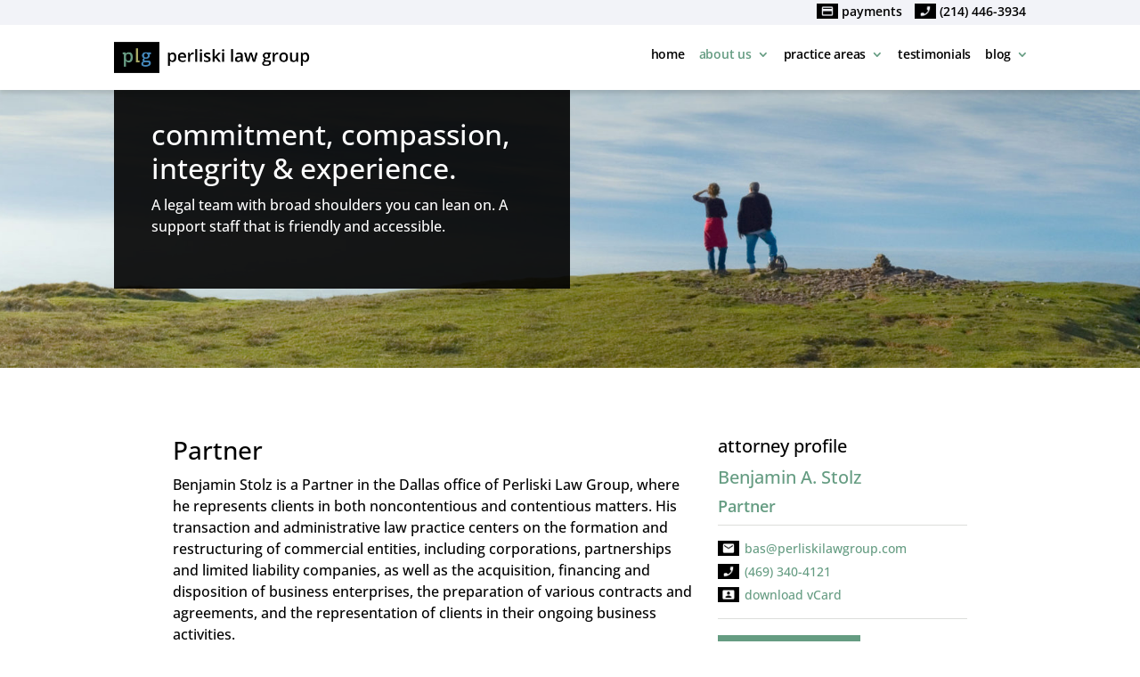

--- FILE ---
content_type: text/css
request_url: https://www.perliskilawgroup.com/wp-content/et-cache/5025/et-divi-dynamic-tb-6959-tb-6969-tb-6680-5025.css?ver=1767922144
body_size: 511
content:
.comment-reply-link{color:#2EA3F2}.comment-reply-link:hover{background:rgba(0,0,0,0.05)}.comment-reply-link:hover:after{opacity:1;margin-left:0}.comment-content ul{list-style-type:disc;padding:0 0 23px 1em;line-height:26px}.comment-content ol{list-style-type:decimal;list-style-position:inside;padding:0 0 23px 0;line-height:26px}.comment-content ul li ul,.comment-content ul li ol{padding:2px 0px 2px 20px}.comment-content ol li ul,.comment-content ol li ol{padding:2px 0px 2px 35px}ol.commentlist,.comment .children{list-style:none !important;line-height:1.7em !important;padding:0 !important}.comment-content ul{padding:0 0 23px 16px !important;line-height:26px !important}.comment-content ol{line-height:26px !important}@media print{#respond{display:none}}
#comment-wrap{padding-top:75px}.comment-body{position:relative;padding:0 110px 0 100px;margin-bottom:48px;min-height:87px}.comment_avatar{left:0;position:absolute;top:7px}.comment_avatar img{display:block;height:auto;max-width:100%;width:auto}.comment_postinfo{margin-bottom:8px}span.fn,span.fn a{color:#000;font-weight:700;text-decoration:none;font-size:16px;display:inline-block}span.comment_date{color:#000;font-size:14px;font-weight:300}.comment_area .comment-reply-link{position:absolute;top:7px;right:0;display:block}.comment-reply-link:hover,.form-submit:hover{text-decoration:none}.comment .children{margin-left:100px;padding-left:0!important}#comment-wrap li.comment.depth-5 article{padding-right:0}.comment #respond{margin:-30px 0 0}#respond{padding-top:17px}#commentform{padding-bottom:50px}#commentform input[type=email],#commentform input[type=text],#commentform input[type=url]{width:47%}#commentform textarea{width:100%;box-sizing:border-box;-moz-box-sizing:border-box;-webkit-box-sizing:border-box}#commentform input[type=email],#commentform input[type=text],#commentform input[type=url],#commentform textarea{padding:12px;color:#999;line-height:1em;background-color:#eee;font-size:18px;border-width:0}.form-submit{text-align:right}.form-submit .et_pb_button{display:inline-block;cursor:pointer;color:#2ea3f2}#reply-title small{display:block;font-size:14px;font-weight:400}@media (max-width:767px){#comment-wrap li.comment article{padding-right:0}.comment-body{padding:0 0 0 100px}.comment-reply-link{position:relative!important;float:right;bottom:-10px;top:auto!important}#commentform input[type=email],#commentform input[type=text],#commentform input[type=url]{width:100%;-webkit-box-sizing:border-box;box-sizing:border-box;margin-left:0}.comment .children{margin-left:50px}}@media (max-width:479px){.comment_avatar img{max-width:50%}.comment-body{padding:0 0 0 50px}.comment .children{margin-left:25px}a.comment-reply-link.et_pb_button{font-size:15px}a.comment-reply-link.et_pb_button:after{font-size:25px}}

--- FILE ---
content_type: text/css
request_url: https://www.perliskilawgroup.com/wp-content/themes/Divi%20Child/style.css?ver=4.27.5
body_size: 7281
content:
/*
 Theme Name:   Perliski Law Group
 Description:  Divi Child Theme
 Author:       Tommy Oddo
 Author URI:   https://www.oddodesign.com
 Template:     Divi
 Version:      1.0.0
 Text Domain:  prlski
*/


/* *:not(path):not(g) {
	border: 1px solid rgb(84, 110, 113, 0.1)
} */

/* GLOBAL TYPOGRAPHY
---------------------------------------------------------------------------------------------------- */
body h1 {
  font-size: 32px;
  /* color: #595959; */
}

body h2 {
  font-size: 28px;
  /* color: #595959; */
}

body .odes-section-header h2 {
  background-color: #000;
  display: inline;
  padding: 4px 16px 8px 16px;
  font-size: 20px;
  letter-spacing: 0.5px;
}

body h3 {
  font-size: 24px;
  /* color: #595959; */
}

body h4 {
  font-size: 20px;
}

body h5 {
  font-size: 18px;
}

body h6 {
  font-size: 16px;
}

blockquote {
  background-color: #838b83;
  color: #fff;

  background-color: #f2f3f0;
  background-image: url('/wp-content/uploads/2020/08/prls-blockquote-light-bg.png');
  background-size: 120px auto;
  background-repeat: no-repeat;
  background-position: center;
  color: #000;
  /*font-weight: 600;*/
/*  line-height: 2em;*/
  padding: 38px 60px;
  border: none;
}

#main-content ul {
  padding-left: 48px;
}

/* #main-content ul li {
  padding-bottom: 0.3em;
} */

#main-content ol {
  padding-left: 24px;
}

/* correction for dot nav */
ul.et_pb_side_nav,
ol.et_pb_side_nav {
  padding: 10px !important;
}

#main-content p:not(.has-background):last-of-type {
  padding-bottom: 1em;
}

.et_pb_module.et_pb_text a,
.et_pb_module.et_pb_blurb a {
  color: #666666;
  text-decoration: underline;
}

.et_pb_module.et_pb_text a:hover,
.et_pb_module.et_pb_blurb a:hover {
  color: #666666;
  text-decoration: none;
}

/* HEADER MENU
---------------------------------------------------------------------------------------------------- */

.odes-header-section-fixed.odes-header-top a {
  font-size: 14px;
  text-decoration: none;
}

.odes-header-section-fixed.odes-header-top a {
  font-size: 14px;
  text-decoration: none;
}

.odes-header-section-fixed.odes-header-top .odes-header-links {
  text-align: right;
}

.odes-header-section-fixed.odes-header-top .odes-header-links a {
  color: #000;
  font-weight: 600;
}

.odes-header-section-fixed.odes-header-top .odes-header-links a:hover {
  color: #517d68;
  font-weight: 600;
}

.odes-header-section-fixed.odes-header-top .odes-header-links a .odes-payments {
  background:url('/wp-content/uploads/2020/09/perliski-payment-icon.png') no-repeat left center;
  background-size: 24px auto;
  padding-left: 28px;
  padding-right: 10px;
}

.odes-header-section-fixed.odes-header-top .odes-header-links a .odes-phone {
  background:url('/wp-content/uploads/2020/09/perliski-phone-icon.png') no-repeat left center;
  background-size: 24px auto;
  padding-left: 28px;
}

.odes-header-section-fixed.odes-header-bottom {
  box-shadow: 0 4px 4px 0 rgb(0,0,0, 0.1);
}

.odes-header-default .et-menu a,
.odes-header-default .et_mobile_menu a {
  color: #000;
}

.odes-header-default .et-menu a:hover {
  color: #517d68;
  transition: none;
  opacity: 1;
}

.odes-header-section-fixed {
  border-bottom: none;
}

.odes-header-default .et-menu .menu-item-has-children>a:first-child:after {
  color: #659c82;
}

.odes-header-default button.et_pb_menu__icon.et_pb_menu__search-button {
  padding-left: 12px;
}

.odes-header-default button.et_pb_menu__icon.et_pb_menu__search-button:hover {
  color: #517d68;
}

.odes-header-default .et_pb_menu .et-menu>li {
  padding-left: 8px !important;
  padding-right: 8px;
}

.odes-header-default ul.sub-menu {
  padding-top: 3px !important;
  padding-bottom: 6px !important;
}

.et-l--header .odes-header-default .et_mobile_menu ul {
  line-height: 1.9em !important;
}

.odes-header-default .et-menu li li.menu-item-has-children > a:first-child:after {
  top: 0;
}

.odes-header-default .et_pb_module.et_pb_text a {
  text-decoration: none;
}

.odes-header-default .et_pb_module.et_pb_text a:hover {
  opacity: .7;
}

.odes-header-default .sub-menu li.menu-item a {
  padding: 0 6px;
}

.odes-header-default .sub-menu li.menu-item:hover {
  opacity: 1;
  background-color: #000;
  transition-property: none;
}

.odes-header-default .nav ul li a:hover,
.odes-header-default .et_mobile_menu a:hover {
  opacity: 1;
  background-color: rgba(0,0,0,0);
  color: #fff !important;
  transition-property: none;
}

.odes-header-default .et_mobile_menu .menu-item>a {
  background-color: #fff;
}

.odes-header-default .et_mobile_menu .menu-item>a:hover,
.odes-header-default .et_mobile_menu .menu-item-has-children>a:hover {
  background-color: rgba(0,0,0,1);
}

.odes-header-default .et_pb_menu .et_mobile_menu {
  padding: 0;
}

.odes-header-default .et_pb_menu .et_mobile_menu li ul {
  padding-left: 0;
}

.odes-header-default .et_mobile_menu ul.sub-menu li a:hover {
  background-color: transparent;
}

.odes-header-default .et_mobile_menu li a {
  border-bottom: none;
}

.odes-header-default .et_pb_menu__search-container {
  /*background-color: #f2f3f8;*/
  background-color: #fff;
  margin-left: 18px;
  margin-right: 18px;
}

.odes-header-default .et_pb_menu__search-input {
  padding: 10px !important;
}

.odes-header-default .odes-cta-column {
  padding-right: 24px;
}

.odes-header-default .odes-cta-column h3 span {
  font-size: 16px;
  color: #000;
  letter-spacing: normal;
  line-height: 1.4;
}

.odes-header-default .odes-cta-column h3 {
  font-size: 20px;
}

.odes-header-default .odes-cta-column h3 a {
  color: #fff;
  color: #659c82;
  letter-spacing: normal;
}

.odes-header-default .odes-cta-column h3 a:hover {
  color: #000;
  opacity: 1;
}

@media only screen and ( min-width: 1200px ) {
  .odes-header-default .et-menu a {
    font-size: 14px;
  }
}

@media (max-width: 980px) {

  .et_pb_fullwidth_menu .et_mobile_nav_menu,
  .et_pb_menu .et_mobile_nav_menu {
    margin-right: 0;
  }

  .odes-header-default .odes-nav-column {
    margin-right: 10px;
  }

  .odes-header-default .et_pb_column {
    margin-bottom: 0;
  }

  .et_mobile_menu {
    border-top: none;
  }

  .odes-header-default .et_pb_text_0_tb_header {
    margin-top: 2vw !important;
    margin-bottom: 2vw !important;
  }

  .odes-header-default .odes-cta-column h3 span {
    padding-top: 12px;
    font-size: 14px;
  }

  .odes-header-default .odes-cta-column h3 {
    padding-bottom: 0;
    font-size: 18px;
  }

}

/* phone and tablet */
@media (max-width: 767px) {

  .odes-header-default .et_pb_image_0_tb_header,
  .odes-header-default .et_pb_menu_0_tb_header {
    margin-top: 1vw !important;
    margin-bottom: 1vw !important;
  }

  .odes-header-default.et_pb_row,
  .odes-header-top .et_pb_row {
    width: 95%;
  }

}

@media (max-width: 479px) {

  .odes-header-default.et_pb_row {
    width: 95%;
  }

}

/* FOOTER - STANDARD DIVI
---------------------------------------------------------------------------------------------------- */
#footer-widgets {
    padding: 3% 0;
}

#footer-widgets ul.odes-social-icons li::before {
	display: none;
}

#footer-widgets ul.odes-social-icons li {
	display: inline;
	padding-left: 0;
	padding-right: 2px;
}

#footer-widgets ul.odes-social-icons li img {
	max-width: 36px;
	height: auto;
}

/* FOOTER - DIVI THEMEBUILDER
---------------------------------------------------------------------------------------------------- */
.odes-footer-default .et_pb_column {
  padding-bottom: 18px;
}

/* SECTIONS + ROWS + MODULES
---------------------------------------------------------------------------------------------------- */
 /**
 * These sections are Divi Sections (e.g., Regular, Specialty,
 * Fullwidth) that contain modified Divi Rows and Divi Modules.
 * In some instances Modules may be used withOUT a designated
 * Section or Row (e.g., Button Modules -- EXCEPT for Inline
 * Buttons; Divider; etc.).
 */

/* Blog
--------------------------------------------- */
.odes-blog-section-regular {}
.odes-blog-row-3-col {}
.odes-blog-row-2-col {}
.odes-blog-row-1-col {}
.odes-blog-module-4-3 {}
@media (max-width: 980px) {}
@media (max-width: 767px) {}
@media (max-width: 479px) {}

.odes-blog-module-4-3 .et_pb_blog_grid a.more-link,
.odes-blog-module-4-3 a.more-link {
  text-decoration: underline;
  text-transform: capitalize;
}

.odes-blog-section-regular .odes-blog-row-3-col,
.odes-blog-section-regular .odes-blog-row-2-col {
  padding-top: 0;
  padding-bottom: 0;
  margin-bottom: 0;
}

.odes-blog-section-regular .odes-blog-row-2-col .odes-blog-module-4-3 {
  padding-top: 0;
  padding-bottom: 30px;
}

.odes-blog-section-regular .odes-blog-row-2-col .odes-blog-module-4-3 .et_pb_post {
  margin-bottom: 0;
}

.odes-blog-section-regular .et_pb_section .et_pb_row {
  width: 100%;
  padding-top: 0;
}

@media (max-width: 980px) {
  .odes-blog-section-regular .et_pb_column .odes-blog-module-4-3 .et_pb_blog_grid div.column.size-1of2 {
    width: 48%;
    margin: 0 4% 0 0;
  }
  .odes-blog-section-regular .et_pb_column .odes-blog-module-4-3 .et_pb_blog_grid div.column.size-1of2 .et_pb_post,
  .et_pb_column .odes-blog-module-4-3 .et_pb_post {
    margin-bottom: 28px;
  }
  .odes-blog-section-regular .odes-blog-module-4-3 .et_pb_blog_grid div.column.size-1of2:nth-of-type(2) {
    width: 48%;
    margin: 0 0 0 0;
  }
}

@media (max-width: 767px) {
  .odes-blog-section-regular .odes-blog-module-4-3 .et_pb_blog_grid div.column.size-1of1 .et_pb_post {
    margin-bottom: 28px;
  }
}

/* Blurb
--------------------------------------------- */
.odes-blurb-section-regular {}
.odes-blurb-row-2-col-img-top {}
.odes-blurb-row-2-col-img-top-bg-color {}
.odes-blurb-row-3-col-img-top {}
.odes-blurb-row-3-col-img-top-bg-color {}
.odes-blurb-row-2-col-img-left {}
.odes-blurb-row-2-col-img-left-bg-color {}
.odes-blurb-row-3-col-img-left {}
.odes-blurb-row-3-col-img-left-bg-color {}
.odes-blurb-module-1-1 {}
@media (max-width: 980px) {}
@media (max-width: 767px) {}
@media (max-width: 479px) {}

.odes-blurb-section-regular .odes-blurb-module-1-1 {
  margin-bottom: 28px;
}

.odes-blurb-section-regular .odes-blurb-module-1-1.et_pb_blurb_position_left .et_pb_main_blurb_image {
  width: 60px;
}

.odes-blurb-section-regular .odes-blurb-module-1-1 h3 {
  padding-bottom: 2px;
}

.odes-blurb-section-regular .odes-blurb-row-2-col-img-top .et_pb_main_blurb_image,
.odes-blurb-section-regular .odes-blurb-row-2-col-img-top-bg-color .et_pb_main_blurb_image,
.odes-blurb-section-regular .odes-blurb-row-3-col-img-top .et_pb_main_blurb_image,
.odes-blurb-section-regular .odes-blurb-row-3-col-img-top-bg-color .et_pb_main_blurb_image {
  margin-bottom: 18px;
}

/* Button
--------------------------------------------- */
/* .odes-button-section-regular {} */
.odes-button-row-1-col-inline {}
.odes-button-module {}

.odes-flat-x-large {}
.odes-flat-large {}
.odes-flat-medium {}
.odes-flat-small {}

.odes-icon-x-large {}
.odes-icon-large {}
.odes-icon-medium {}
.odes-icon-small {}

.odes-round-x-large {}
.odes-round-large {}
.odes-round-medium {}
.odes-round-small {}

.odes-ghost-x-large {}
.odes-ghost-large {}
.odes-ghost-medium {}
.odes-ghost-small {}

@media (max-width: 980px) {}
@media (max-width: 767px) {}
@media (max-width: 479px) {}

.odes-button-module {
  white-space: nowrap;
}

.odes-button-row-1-col-inline .et_pb_column {
	display: flex;
	justify-content: center;
	align-items: center;
}
.odes-button-row-1-col-inline .et_pb_column .odes-button-module {
	margin-left: 4px;
	margin-right: 4px;
}

.odes-button-module.odes-flat-large.odes-full-width,
.odes-button-module.odes-flat-medium.odes-full-width,
.odes-button-module.odes-flat-small.odes-full-width {
	width: 100%;
}

body #page-container .et_pb_section .odes-button-module.odes-full-width:after {
	font-size: 20px !important;
	margin-left: .1em !important;
}

@media (max-width: 980px) {
  body .odes-button-row-2-col-inline .et_pb_button_module_wrapper {
    margin-bottom: 8px !important;
  }
}

@media all and (max-width: 479px) {
	.odes-button-row-1-col-inline .et_pb_column {
		flex-wrap: wrap;
	}
	.odes-button-row-1-col-inline .et_pb_column .odes-button-module {
		width: 100%;
		text-align: center;
	}
}

/* Call To Action
--------------------------------------------- */
.odes-call-to-action-section-regular {}
.odes-call-to-action-row-1-col {}
.odes-call-to-action-row-2-col {}
.odes-call-to-action-row-3-col {}
.odes-call-to-action-module {}

@media (max-width: 980px) {}
@media (max-width: 767px) {}
@media (max-width: 479px) {}

body #page-container .odes-call-to-action-section-regular .odes-call-to-action-module .et_pb_button_wrapper a.et_pb_button.et_pb_promo_button::after {
  font-size: 16px;
}

body #page-container .odes-call-to-action-module.odes-attorney-profile h4 {
	color: #aaab66 !important;
}

body #page-container .odes-call-to-action-module.odes-attorney-profile h5 {
	color: #4586ba !important;
	border-bottom: 1px solid #5b615b;
	margin-bottom: 12px;
}

body #page-container .odes-call-to-action-module.odes-attorney-profile ul {
	padding-left: 28px;
}

body #page-container .odes-call-to-action-module.odes-attorney-profile .et_pb_promo_description {
	padding-bottom: 10px;
}

/* Code - ODES Social Follow Icons
--------------------------------------------- */
.odes-code-module-follow-icons {}

@media (max-width: 980px) {}
@media (max-width: 767px) {}
@media (max-width: 479px) {}

.odes-footer-default ul.odes-social-icons,
.odes-code-module-follow-icons ul.odes-social-icons {
  padding: 0 0 23px 0;
}

.odes-code-module-follow-icons ul.odes-social-icons {
  text-align: center;
}

.odes-footer-default ul.odes-social-icons li::before,
.odes-code-module-follow-icons ul.odes-social-icons li::before {
	display: none;
}

.odes-footer-default ul.odes-social-icons li,
.odes-code-module-follow-icons ul.odes-social-icons li {
	display: inline;
	padding-left: 0;
	padding-right: 2px;
}

.odes-footer-default ul.odes-social-icons li img,
.odes-code-module-follow-icons ul.odes-social-icons li img {
	max-width: 36px;
	height: auto;
}

/* Contact Form
--------------------------------------------- */
.odes-contact-form-section-regular {}
.odes-contact-form-row-2-col {}
.odes-contact-form-module {}
.odes-contact-form-module-inline {}

@media (max-width: 980px) {}
@media (max-width: 767px) {}
@media (max-width: 479px) {}

.odes-contact-form-module-inline .et_pb_contact_form {
  display: flex;
  align-items: center;
  justify-content: center;
}

.odes-contact-form-module-inline .et_pb_contact .et_pb_contact_field_half {
  float: none !important;
  max-width: 35%;
}

.odes-contact-form-module-inline p.et_pb_contact_field {
  padding-left: 2%;
}

.odes-contact-form-module-inline .et_pb_contact_form input {
  vertical-align: middle;
}

.odes-contact-form-module-inline .et_pb_contact_form .et_pb_contact p input {
  padding: 12px;
}

.odes-contact-form-module-inline p {
  padding-bottom: 0 !important;
}


@media (max-width: 767px) {
  .odes-contact-form-module-inline .et_pb_contact_form {
    flex-direction: column;
    padding: 24px 15%;
    margin-left: auto;

    justify-content: flex-end;
  }
  .odes-contact-form-module-inline .et_pb_contact .et_pb_contact_field_half {
    max-width: 100%;
  }
  .odes-contact-form-module-inline p.et_pb_contact_field {
    padding-left: 0;
  }
  .odes-contact-form-module-inline .et_contact_bottom_container {
    float: none;
    margin-top: 4px;
  }
  .odes-contact-form-module-inline .et_pb_contact_main_title {
    padding-bottom: 0;
  }
  .odes-contact-form-module-inline .et_pb_contact_submit {
    margin-top: 12px;
    margin-left: 0;
  }
}

/* Full-Width Header
--------------------------------------------- */
.odes-fullwidth-header-section {}
.odes-fullwidth-header-module-19-2 {}
.odes-fullwidth-header-module-19-4 {}
.odes-fullwidth-header-module-19-6 {}

@media (max-width: 980px) {}
@media (max-width: 767px) {}
@media (max-width: 479px) {}

.odes-fullwidth-header-module-19-2 .et_pb_fullwidth_header_container.center .header-content,
.odes-fullwidth-header-module-19-4 .et_pb_fullwidth_header_container.center .header-content,
.odes-fullwidth-header-module-19-6 .et_pb_fullwidth_header_container.center .header-content {
  width: 100%;
  margin: 0 auto;
}

.odes-fullwidth-header-section.prls-page-header .header-content {
  background-color: rgb(0, 0, 0, 0.9);
  padding: 42px !important;
}

.odes-fullwidth-header-section.prls-page-header.prls-blog h2 {
  font-size: 30px;
}

/* Full-Width Image
--------------------------------------------- */
.odes-fullwidth-image-section {}
.odes-fullwidth-image-module-1-1 {}
.odes-fullwidth-image-module-4-3 {}
.odes-fullwidth-image-module-16-9 {}
.odes-fullwidth-image-module-19-6 {}
.odes-fullwidth-image-module-19-4 {}
.odes-fullwidth-image-module-19-2 {}

@media (max-width: 980px) {}
@media (max-width: 767px) {}
@media (max-width: 479px) {}

/* Full-Width Map
--------------------------------------------- */
.odes-fullwidth-map-section {}
.odes-fullwidth-map-module-ggl-api {}
.odes-fullwidth-map-module-ggl-embed {}

@media (max-width: 980px) {}
@media (max-width: 767px) {}
@media (max-width: 479px) {}

/* Full-Width Menu
--------------------------------------------- */
.odes-fullwidth-menu-section {}
.odes-fullwidth-menu-module {}
.odes-mobile-icon-left {}
.odes-mobile-icon-center {}
.odes-mobile-icon-right {}

@media (max-width: 980px) {}
@media (max-width: 767px) {}
@media (max-width: 479px) {}

.odes-fullwidth-menu-section .odes-fullwidth-menu-module .et_pb_module.et_pb_text a:hover {
  opacity: .7;
}

.odes-fullwidth-menu-section .odes-fullwidth-menu-module .sub-menu li.menu-item a {
  padding: 6px 0;
}

.odes-fullwidth-menu-section .odes-fullwidth-menu-module .sub-menu li.menu-item:hover {
  opacity: 1;
  background-color: #f7f7f7;
  transition-property: none;
}

.odes-fullwidth-menu-section .odes-fullwidth-menu-module .nav ul li a:hover {
  opacity: 1;
  background-color: rgba(0,0,0,0);
  transition-property: none;
}

/* mobile */
.odes-fullwidth-menu-section .odes-fullwidth-menu-module .et_mobile_menu,
.odes-fullwidth-menu-section .odes-fullwidth-menu-module .et_pb_menu .et_mobile_menu {
  padding: 0;
}

.odes-fullwidth-menu-section .odes-fullwidth-menu-module .et_mobile_menu li ul {
  padding-left: 0;
}

.odes-fullwidth-menu-section .odes-fullwidth-menu-module .et_mobile_menu li a:hover {
  background-color: rgba(0,0,0,0);
}

@media (max-width: 980px) {
  .odes-fullwidth-menu-section .odes-fullwidth-menu-module.odes-mobile-icon-left .et_pb_menu__wrap {
    justify-content: flex-start;
  }
}

/* Fullwidth Slider
--------------------------------------------- */
.odes-fullwidth-slider-section {}
.odes-fullwidth-slider-module-16-9 {}
.odes-fullwidth-slider-module-19-6 {}

.home .odes-fullwidth-slider-section .odes-fullwidth-slider-module-16-9 {
  margin-bottom: 0 !important;
}

.home #page-container .et_pb_slider .et_pb_slide_description .et_pb_slide_title {
	text-transform: none;
	text-shadow: none;
}

.home #page-container .et_pb_slider .et_pb_slide_description .et_pb_slide_content {
	text-shadow: none;
}

.home #page-container .et_pb_slider .et_pb_slide_description .et_pb_slide_content p {
	padding-bottom: 0;
}

.odes-testimonial-slider img {
  max-height: 160px !important;
}

.odes-testimonial-slider .et_pb_slide_image {
  top: 30% !important;
}

.odes-testimonial-slider .et_pb_slide_description .et_pb_slide_content {
  border-top: 10px solid #203d54;
  border-bottom: 10px solid #203d54;
}

.odes-testimonial-slider .et_pb_slide_description .et_pb_slide_content {
  padding-top: 18px;
  padding-bottom: 18px;
}

.odes-testimonial-slider .et_pb_slide_description .et_pb_slide_content span {
  color: #f5f5f1!important;
}

@media (max-width: 980px) {}
@media (max-width: 767px) {}
@media (max-width: 479px) {}

/* Gallery
--------------------------------------------- */
.odes-gallery-section-regular
.odes-gallery-row-4-col-grid {}
.odes-gallery-module-1-1 {}
.odes-gallery-module-4-3 {}
.odes-gallery-module-16-9 {}
.odes-gallery-module-borders {}
.odes-gallery-module-no-gutters {}

@media (max-width: 980px) {}
@media (max-width: 767px) {}
@media (max-width: 479px) {}

.odes-gallery-section-regular .odes-gallery-row-4-col-grid .odes-gallery-module-1-1.et_pb_gallery_grid .et_pb_gallery_item,
.odes-gallery-section-regular .odes-gallery-row-4-col-grid .odes-gallery-module-4-3.et_pb_gallery_grid .et_pb_gallery_item,
.odes-gallery-section-regular .odes-gallery-row-4-col-grid .odes-gallery-module-16-9.et_pb_gallery_grid .et_pb_gallery_item {
  animation: none !important;
}

@media (max-width: 980px) {
  .odes-gallery-section-regular .odes-gallery-row-4-col-grid .odes-gallery-module-1-1 .et_pb_gallery_item.first_in_row,
  .odes-gallery-section-regular .odes-gallery-row-4-col-grid .odes-gallery-module-4-3 .et_pb_gallery_item.first_in_row,
  .odes-gallery-section-regular .odes-gallery-row-4-col-grid .odes-gallery-module-16-9 .et_pb_gallery_item.first_in_row {
    width: 48.25%;
    margin: 0 3.5% 0 0;
  }
  .odes-gallery-section-regular .odes-gallery-row-4-col-grid .odes-gallery-module-1-1 .et_pb_gallery_item.last_in_row,
  .odes-gallery-section-regular .odes-gallery-row-4-col-grid .odes-gallery-module-4-3 .et_pb_gallery_item.last_in_row,
  .odes-gallery-section-regular .odes-gallery-row-4-col-grid .odes-gallery-module-16-9 .et_pb_gallery_item.last_in_row {
    width: 48.25%;
    margin: 0 0 3.5% 0;
  }
  .odes-gallery-section-regular .odes-gallery-row-4-col-grid .odes-gallery-module-1-1.odes-gallery-module-no-gutters .et_pb_gallery_items .et_pb_gallery_item,
  .odes-gallery-section-regular .odes-gallery-row-4-col-grid .odes-gallery-module-4-3.odes-gallery-module-no-gutters .et_pb_gallery_items .et_pb_gallery_item,
  .odes-gallery-section-regular .odes-gallery-row-4-col-grid .odes-gallery-module-16-9.odes-gallery-module-no-gutters .et_pb_gallery_items .et_pb_gallery_item {
    width: 50%;
    margin: 0 0 5.5% 0;
  }
  .odes-gallery-section-regular .odes-gallery-row-4-col-grid .odes-gallery-module-1-1.odes-gallery-module-no-gutters .et_pb_gallery_items .et_pb_gallery_item,
  .odes-gallery-section-regular .odes-gallery-row-4-col-grid .odes-gallery-module-4-3.odes-gallery-module-no-gutters .et_pb_gallery_items .et_pb_gallery_item,
  .odes-gallery-section-regular .odes-gallery-row-4-col-grid .odes-gallery-module-16-9.odes-gallery-module-no-gutters .et_pb_gallery_items .et_pb_gallery_item {
    margin-bottom: 0 !important;
  }
}

@media (max-width: 767px) {
  .odes-gallery-section-regular .odes-gallery-row-4-col-grid .odes-gallery-module-1-1 .et_pb_gallery_item,
  .odes-gallery-section-regular .odes-gallery-row-4-col-grid .odes-gallery-module-1-1.odes-gallery-module-no-gutters .et_pb_gallery_items .et_pb_gallery_item,
  .odes-gallery-section-regular .odes-gallery-row-4-col-grid .odes-gallery-module-1-1 .et_pb_gallery_item.first_in_row,
  .odes-gallery-section-regular .odes-gallery-row-4-col-grid .odes-gallery-module-1-1 .et_pb_gallery_item.last_in_row,
  .odes-gallery-section-regular .odes-gallery-row-4-col-grid .odes-gallery-module-4-3 .et_pb_gallery_item,
  .odes-gallery-section-regular .odes-gallery-row-4-col-grid .odes-gallery-module-4-3.odes-gallery-module-no-gutters .et_pb_gallery_items .et_pb_gallery_item,
  .odes-gallery-section-regular .odes-gallery-row-4-col-grid .odes-gallery-module-4-3 .et_pb_gallery_item.first_in_row,
  .odes-gallery-section-regular .odes-gallery-row-4-col-grid .odes-gallery-module-4-3 .et_pb_gallery_item.last_in_row,
  .odes-gallery-section-regular .odes-gallery-row-4-col-grid .odes-gallery-module-16-9 .et_pb_gallery_item,
  .odes-gallery-section-regular .odes-gallery-row-4-col-grid .odes-gallery-module-16-9.odes-gallery-module-no-gutters .et_pb_gallery_items .et_pb_gallery_item,
  .odes-gallery-section-regular .odes-gallery-row-4-col-grid .odes-gallery-module-16-9 .et_pb_gallery_item.first_in_row,
  .odes-gallery-section-regular .odes-gallery-row-4-col-grid .odes-gallery-module-16-9 .et_pb_gallery_item.last_in_row {
    width: 100%;
    margin: 0 0 5.5% 0;
  }
}

@media (max-width: 479px) {
  .odes-gallery-section-regular .odes-gallery-row-4-col-grid .odes-gallery-module-1-1 .et_pb_gallery_items .et_pb_gallery_item.et_pb_grid_item,
  .odes-gallery-section-regular .odes-gallery-row-4-col-grid .odes-gallery-module-4-3 .et_pb_gallery_items .et_pb_gallery_item.et_pb_grid_item,
  .odes-gallery-section-regular .odes-gallery-row-4-col-grid .odes-gallery-module-16-9 .et_pb_gallery_items .et_pb_gallery_item.et_pb_grid_item {
    width: 100%;
    margin: 0 0 5.5% 0;
  }
}

/* Image
--------------------------------------------- */
.odes-image-section-regular {}
.odes-image-row-half-page {}
.odes-image-row-1-col {}
.odes-image-row-3-4-1-4-col {}
.odes-image-row-2-3-1-3-col {}
.odes-image-row-2-col {}
.odes-image-row-3-col {}
.odes-image-row-4-col {}
.odes-image-row-5-col {}
.odes-image-row-6-col {}
.odes-image-module-1-1 {}
.odes-image-module-3-4 {}
.odes-image-module-4-3 {}
.odes-image-module-16-9 {}

@media (max-width: 980px) {}
@media (max-width: 767px) {}
@media (max-width: 479px) {}

.odes-image-section-regular .odes-image-row-5-col .et_pb_column.et_pb_column_1_5 {
  width: 18.23%;
  margin-right: 2.2%;
}

.odes-image-section-regular .odes-image-row-6-col .et_pb_column.et_pb_column_1_6 {
  width: 15.1667%;
  margin-right: 1.8%;
}

@media (max-width: 980px) {
  .odes-image-section-regular .odes-image-row-4-col div.et_pb_column.et_pb_column_1_4:nth-of-type(odd),
  .odes-image-section-regular .odes-image-row-5-col div.et_pb_column.et_pb_column_1_5:nth-of-type(odd),
  .odes-image-section-regular .odes-image-row-6-col div.et_pb_column.et_pb_column_1_6:nth-of-type(odd) {
    width: 48.25%;
    margin: 0 3.5% 0 0;
  }
  .odes-image-section-regular .odes-image-row-4-col div.et_pb_column.et_pb_column_1_4:nth-of-type(even),
  .odes-image-section-regular .odes-image-row-5-col div.et_pb_column.et_pb_column_1_5:nth-of-type(even),
  .odes-image-section-regular .odes-image-row-6-col div.et_pb_column.et_pb_column_1_6:nth-of-type(even) {
    width: 48.25%;
    /* margin: 0 0 3.5% 0; */
    margin: 0;
  }
}

@media (max-width: 767px) {
  .odes-image-section-regular .odes-image-row-4-col div.et_pb_column.et_pb_column_1_4:nth-of-type(odd),
  .odes-image-section-regular .odes-image-row-5-col div.et_pb_column.et_pb_column_1_5:nth-of-type(odd),
  .odes-image-section-regular .odes-image-row-6-col div.et_pb_column.et_pb_column_1_6:nth-of-type(odd),
  .odes-image-section-regular .odes-image-row-4-col div.et_pb_column.et_pb_column_1_4:nth-of-type(even),
  .odes-image-section-regular .odes-image-row-5-col div.et_pb_column.et_pb_column_1_5:nth-of-type(even),
  .odes-image-section-regular .odes-image-row-6-col div.et_pb_column.et_pb_column_1_6:nth-of-type(even) {
    width: 100%;
    margin: 0;
  }
}

/* Portfolio
--------------------------------------------- */
.odes-portfolio-section-regular {}
.odes-portfolio-row-4-col-grid {}
.odes-portfolio-module-1-1 {}
.odes-portfolio-module-4-3 {}
.odes-portfolio-module-16-9 {}
.odes-portfolio-module-borders {}
.odes-portfolio-module-no-gutters {}

@media (max-width: 980px) {}
@media (max-width: 767px) {}
@media (max-width: 479px) {}

@media (max-width: 980px) {
  .odes-portfolio-module-4-3 .et_pb_portfolio_item.first_in_row {
    width: 48.25%;
    margin: 0 3.5% 0 0;
  }
  .odes-portfolio-module-4-3 .et_pb_portfolio_item.last_in_row {
    width: 48.25%;
    margin: 0 0 3.5% 0;
  }
  .odes-portfolio-module-4-3 .et_pb_grid_item.et_pb_portfolio_item:nth-child(3n) {
    margin: 0 3.5% 0 0;
  }
  .odes-portfolio-module-4-3 .et_pb_grid_item.et_pb_portfolio_item:nth-child(3n+1) {
    clear: none;
  }
  .odes-portfolio-module-4-3.odes-portfolio-module-no-gutters .et_pb_portfolio_item.first_in_row,
  .odes-portfolio-module-4-3.odes-portfolio-module-no-gutters .et_pb_portfolio_item.last_in_row {
    width: 50%;
    margin: 0 0 5.5% 0;
  }
}

@media (max-width: 767px) {
  .odes-portfolio-module-4-3 .et_pb_portfolio_item,
  .odes-portfolio-module-4-3.odes-portfolio-module-no-gutters .et_pb_portfolio_items .et_pb_portfolio_item,
  .odes-portfolio-module-4-3 .et_pb_portfolio_item.first_in_row,
  .odes-portfolio-module-4-3 .et_pb_portfolio_item.last_in_row {
    width: 100%;
    margin: 0 0 5.5% 0;
  }
}

/* Pricing Tables
--------------------------------------------- */
.odes-pricing-tables-section-regular {}
.odes-pricing-tables-row-3-col {}
.odes-pricing-tables-row-2-col {}
.odes-pricing-tables-module {}

@media (max-width: 980px) {}
@media (max-width: 767px) {}
@media (max-width: 479px) {}

.odes-pricing-tables-section-regular .odes-pricing-tables-module .et_pb_pricing_heading {
  padding: 20px 0;
}

.odes-pricing-tables-section-regular .odes-pricing-tables-module .et_pb_pricing_content_top {
  border-bottom: none;
  padding-bottom: 18px;
}

.odes-pricing-tables-section-regular .odes-pricing-tables-module .et_pb_pricing li {
  border-bottom: 1px solid #e2e2e2;
  padding: 6px 0;
}

@media (max-width: 980px) {
  .odes-pricing-tables-section-regular .odes-pricing-tables-module .et_pb_pricing_table.et_pb_pricing_table_2 {
    margin-top: 0;
  }
  .odes-pricing-tables-row-2-col .et_pb_column .et_pb_pricing_table,
  .odes-pricing-tables-row-3-col .et_pb_column .et_pb_pricing_table {
    width: 100% !important;
    max-width: 100% !important;
    margin-bottom: 28px;
  }
  .odes-pricing-tables-row-3-col .et_pb_column .et_pb_pricing_table:nth-child(n+3) {
    margin-top: 0;
  }
}

/* Search (includes Sidebar Search)
--------------------------------------------- */
.odes-search-section-regular {}
.odes-search-row-1-col {}
.odes-search-module {}

.odes-search-module.odes-flat {}
.odes-search-module.odes-icon {}
.odes-search-module.odes-round {}
.odes-search-module.odes-ghost {}

@media (max-width: 980px) {}
@media (max-width: 767px) {}
@media (max-width: 479px) {}

.odes-search-module .widget_search input#searchsubmit,
.odes-search-module input.et_pb_searchsubmit {
  height: 45px !important;
  color: #fff;
  font-size: 16px;
  text-transform: uppercase;
}

.odes-search-module .widget_search input#s,
.odes-search-module input.et_pb_s {
  height: 45px !important;
}

.odes-search-module .widget_search #searchsubmit,
.odes-search-module input.et_pb_searchsubmit {
  width: 90px;
  background-color: #595959;
}

.odes-search-module.odes-flat input.et_pb_searchsubmit:hover {
  background-color: #878787;
}

.odes-search-module.odes-icon input.et_pb_searchsubmit:hover {
  /* background-color: rgba(135,135,135,0.5); */
  background-color: #878787;
}

.odes-search-module.odes-round,
.odes-search-module.odes-round input.et_pb_searchsubmit {
  border-top-right-radius: 30px;
  border-bottom-right-radius: 30px;
}

.odes-search-module.odes-round input.et_pb_searchsubmit:hover {
  /* background-color: rgba(135,135,135,0.5); */
  background-color: #878787;
}

.odes-search-module.odes-ghost input.et_pb_searchsubmit {
  color: #878787;
  border: 3px solid #595959 !important;
  background-color: rgba(0,0,0,0);
}

.odes-search-module.odes-ghost input.et_pb_searchsubmit:hover {
  background-color: rgba(135,135,135,0) !important;
  /* background-color: #878787; */
  border: 3px solid #878787 !important;
}

.odes-search-module.odes-ghost input.et_pb_searchsubmit,
.odes-search-module.odes-ghost input.et_pb_s {
  height: 50px !important;
}

@media (max-width: 980px) {
  .et_pb_column .et_pb_module.odes-search-module {
    margin-bottom: 3% !important;
  }
}

/* Sidebar
--------------------------------------------- */
.odes-sidebar-module {}

@media (max-width: 980px) {}
@media (max-width: 767px) {}
@media (max-width: 479px) {}

.odes-sidebar-module h4.widgettitle {
  font-size: 20px;
}

.odes-sidebar-module ul li {
  line-height: 1.5em;
  margin-bottom: 0;
}

.odes-sidebar-module ul li a {
  text-decoration: underline;
}

.odes-sidebar-about .odes-icon-links {
  /* text-align: right; */
}

.odes-sidebar-about .odes-icon-links a {
  color: #659c82;
  font-size: 14px;
  display: block;
  line-height: 26px;
}

.odes-sidebar-about .odes-icon-links a:hover {
  color: #000;
}

.odes-sidebar-about .odes-icon-links a .odes-email {
  background:url('/wp-content/uploads/2020/09/perliski-email-icon.png') no-repeat left center;
  background-size: 24px auto;
  padding-left: 30px;
}

.odes-sidebar-about .odes-icon-links a .odes-phone {
  background:url('/wp-content/uploads/2020/09/perliski-phone-icon.png') no-repeat left center;
  background-size: 24px auto;
  padding-left: 30px;
}

.odes-sidebar-about .odes-icon-links a .odes-bio {
  background:url('/wp-content/uploads/2020/09/perliski-bio-icon.png') no-repeat left center;
  background-size: 24px auto;
  padding-left: 30px;
}

.odes-sidebar-about .odes-icon-links a .odes-vcard {
  background:url('/wp-content/uploads/2020/09/perliski-vcard-icon.png') no-repeat left center;
  background-size: 24px auto;
  padding-left: 30px;
}

/* Slider
--------------------------------------------- */
.odes-slider-section-regular {}
.odes-slider-module-16-9 {}

@media (max-width: 980px) {}
@media (max-width: 767px) {}
@media (max-width: 479px) {}

/* Tabs
--------------------------------------------- */
.odes-tabs-section-regular {}
.odes-tabs-row-1-col {}
.odes-tabs-row-2-col {}
.odes-tabs-module {}

@media (max-width: 980px) {}
@media (max-width: 767px) {}
@media (max-width: 479px) {}

/* turn off animation */
.odes-tabs-module .et_pb_tab.et-pb-active-slide {
  z-index: 1 !important;
  display: block !important;
  opacity: 1 !important;
}
.odes-tabs-module .et_pb_tab:not(.et-pb-active-slide) {
  z-index: 1 !important;
  display: none !important;
  opacity: 0 !important;
}

/* Testimonial
--------------------------------------------- */
.odes-testimonial-section-regular {}
.odes-testimonial-row-1-col {}
.odes-testimonial-row-2-col {}
.odes-testimonial-row-3-col {}
.odes-testimonial-module {}

@media (max-width: 980px) {}
@media (max-width: 767px) {}
@media (max-width: 479px) {}

.odes-testimonial-module .et_pb_testimonial_portrait::before {
  box-shadow: none;
}

/* Text
--------------------------------------------- */
.odes-text-section-regular {}
.odes-text-row-1-col {}
.odes-text-row-2-col-25-75 {}
.odes-text-row-2-col-33-66 {}
.odes-text-row-2-col-50-50 {}
.odes-text-row-2-col-66-33 {}
.odes-text-row-2-col-75-25 {}
.odes-text-row-3-col-33-33-33 {}
.odes-text-row-4-col-25-25-25-25 {}
.odes-text-row-5-col-20-20-20-20-20 {}
.odes-text-row-6-col-16-16-16-16-16-16 {}
.odes-text-module-default {}
.odes-text-module-sidebar-default {}

@media (max-width: 980px) {}
@media (max-width: 767px) {}
@media (max-width: 479px) {}

/* Toggle
--------------------------------------------- */
.odes-toggle-section-regular {}
.odes-toggle-row-2-col {}
.odes-toggle-row-3-col {}
.odes-toggle-module {}

@media (max-width: 980px) {}
@media (max-width: 767px) {}
@media (max-width: 479px) {}

/* Coming Soon 001
---------------------------------------------------------------------------------------------------- */
.odes-coming-soon-001-section-regular {}

/* Coming Soon 002
---------------------------------------------------------------------------------------------------- */
.odes-coming-soon-002-section-regular {
  height: 100vh; /* also appears in divi module for editing */
  display: flex;
  align-items: center;
}

/* Coming Soon 003
---------------------------------------------------------------------------------------------------- */
.odes-coming-soon-003-section-regular {}
.odes-coming-soon-row {}
.odes-coming-soon-col-text {}
.odes-coming-soon-col-image {}

.odes-coming-soon-003-section-regular .odes-coming-soon-row .odes-coming-soon-col-text,
.odes-coming-soon-003-section-regular .odes-coming-soon-row .odes-coming-soon-col-image {
  display: flex;
  flex-direction: column;
  align-items: center;
  justify-content: center;
  height: 100vh;
}

.odes-coming-soon-003-section-regular .odes-code-module-follow-icons ul.odes-social-icons {
  text-align: left;
  padding-left: 60px;
  padding-right: 60px;
}

@media (max-width: 980px) {
  .odes-coming-soon-003-section-regular .odes-coming-soon-row .odes-coming-soon-col-text {
    height: auto;
    padding-top: 15%;
    padding-bottom: 16%;
  }
  .odes-coming-soon-003-section-regular .odes-coming-soon-row .odes-coming-soon-col-image {
    height: 1000px;
  }
}

/* Single Page 001
---------------------------------------------------------------------------------------------------- */
.odes-header-top-default.odes-single-page-001 {}
.odes-header-default.odes-single-page-001 {}
/*
.odes-header-top-single-page-001 {
  display: none;
} */

@media (max-width: 980px) {}
@media (max-width: 767px) {}
@media (max-width: 479px) {}

/* Single Pager 002
---------------------------------------------------------------------------------------------------- */
/* WordPress Admin mods */
.logged-in.admin-bar .odes-header-single-page-002 {
  padding-top: 32px;
}

/* Single Page 003
---------------------------------------------------------------------------------------------------- */

/* Multi-Page 001
---------------------------------------------------------------------------------------------------- */
.odes-header-top-default.odes-header-top-multi-page-001 {}
.odes-header-top-default.odes-header-multi-page-001 {}

.odes-header-default.odes-multi-page-001 {}
.odes-blog-section-regular.odes-multi-page-001 {}

@media (max-width: 980px) {}
@media (max-width: 767px) {}
@media (max-width: 479px) {}

/*
For current_page_parent or current-page-ancestor classes to appear,
you must define the Blog Home page via:
Dashboard > Settings > Reading > Posts Page
*/
.odes-header-default.odes-header-multi-page-001 .current-menu-item a,
.odes-header-default.odes-header-multi-page-001 .current_page_parent a,
.odes-header-default.odes-header-multi-page-001 .current-page-ancestor a {
  border-bottom: 3px solid gray;
  padding-bottom: 28px;
}

.odes-blog-module-4-3.odes-blog-module-multi-page-001 p.post-meta {
  display: none;
}

/* Monarch Plugin
---------------------------------------------------------------------------------------------------- */
.et_builder_inner_content .et_social_inline_bottom {
  display: none;
}

.et_monarch .et_social_icon, .et_monarch .et_social_icon::before,
.et_monarch .et_social_icon::after {
  font-size: 15px;
}

.et_monarch .et_social_top li a {
  /* padding: 6px; */
}

.et_monarch .et_social_networks .et_social_icon,
.et_monarch .et_social_networks .et_social_icon:before,
.et_monarch .et_social_networks .et_social_icon:after {
  width: 20px;
  height: 20px;
  line-height: 20px;
}

/* LAYOUT KITS
---------------------------------------------------------------------------------------------------- */
.odes-layout {}
.odes-layout-1-col-50 {}
.odes-layout-row-1-col-700px {}
.odes-layout-row-2-col-25-75 {}
.odes-text-row-2-col-33-66 {}
.odes-text-row-2-col-50-50 {}
.odes-text-row-2-col-66-33 {}
.odes-text-row-2-col-75-25 {}

@media (max-width: 980px) {}
@media (max-width: 767px) {}
@media (max-width: 479px) {}

/*
2-Col 25-75
2-Col 33-66
2-Col 50-50
2-Col 66-33
2-Col 75-25
3-Col 33-33-33
*/

/* TABLES
---------------------------------------------------------------------------------------------------- */
table.odes-tx-median-income-table {
  width: 100%;
  margin-top: 6px;
  margin-bottom: 24px;
}

table.odes-tx-median-income-table th {
  text-align: right;
  font-weight: 500;
}

table.odes-tx-median-income-table td {
  text-align: right;
  padding: 6px;
}

table.odes-tx-median-income-table tr:nth-child(even) {
  background-color: #f2f3f0;
}


/* ERROR PAGE
---------------------------------------------------------------------------------------------------- */
.error404 #main-content .container:before {
    background-color: transparent !important;
}


a.et_pb_button {
	color: #ffffff;
}

@media only screen and (min-width: 768px) {
    #et-info { float:right !important; }
}

/*---------------Vertically Center Column Elements---------------*/

/* .et_pb_equal_columns >.et_pb_column {
	margin-top:auto;
	margin-bottom:auto;
} */


/* FORMS
---------------------------------------------------------------------------------------------------- */
/* styled for gravity forms AND divi (won't work properly without divi)
  see: https://docs.gravityforms.com/css-targeting-examples/
*/

/* Gravity Forms Sections - for Divi
--------------------------------------------- */
.gform_wrapper h2 {
  font-size: 26px !important;
  line-height: 1.2em;
  color: #2e2e2e;
  font-weight: normal !important;
}

/* Gravity Forms Select - for Divi
--------------------------------------------- */
body .gform_wrapper .gform_body .gform_fields .gfield .ginput_container_select {
  position: relative;
}

body .gform_wrapper .gform_body .gform_fields .gfield .ginput_container_select:after {
  color: #434B67;
  font-family: 'ETmodules';
  content: '\33';
  font-size: 28px;
  position: absolute;
  top: 14px;
  right: 20px;
  pointer-events: none;
}

body .gform_wrapper .gform_body .gform_fields .gfield select {
  /* background-color: #f7f7f6; */
  background-color: #fff;
  border: 0;
  border-radius: 0;
  -webkit-appearance: none;
  -moz-appearance: none;
  appearance: none;
  padding-left: 16px;
  height: 56px;
}

/* Gravity Forms Text Fields - for Divi
--------------------------------------------- */
body .gform_wrapper .gform_body .gform_fields .gfield input[type=text] {
  /* background-color: #f7f7f6; */
  background-color: #fff;
  /* padding: 16px !important; */
  border: 0;
  border-radius: 0;
}

body .gform_wrapper .gform_body .gform_fields .gfield textarea {
  /* background-color: #f7f7f6; */
  background-color: #fff;
  padding: 16px !important;
  border: 0;
  border-radius: 0;
}

body .oddo-sidebar-cta .gform_wrapper .gform_body .gform_fields .gfield input[type=text],
body .oddo-sidebar-cta .gform_wrapper .gform_body .gform_fields .gfield textarea {
  background-color: #fff;
}

/* Gravity Forms Submit Button - for Divi
--------------------------------------------- */
body .gform_wrapper .gform_footer input[type=submit] {
  color: #fff;
  /*border: 3px solid #fff !important;
  border-radius: 5px;*/
  border: none;
  background-color: #659c82;
  font-size: 20px;
  line-height: 1.7em !important;
  font-weight: normal;
  font-style: normal;
  text-transform: none;
  text-decoration: none;
  letter-spacing: 1px;
  padding: .3em 1em !important;
  box-shadow: none;
  float: right;
}

body .gform_wrapper .gform_footer input[type=submit]:hover {
  color: #fff !important;
  letter-spacing: 1px;
  opacity: 0.7;
}

/* Gravity Labels - for Divi
--------------------------------------------- */
body .gform_wrapper .gform_body .gform_fields .gfield .gfield_label {
  font-weight: normal;
}

body .gform_wrapper span.gfield_required {
  color: #d8492d !important;
}

body .gform_wrapper input:not([type=radio]):not([type=checkbox]):not([type=submit]):not([type=button]):not([type=image]):not([type=file]),
body .gform_wrapper textarea {
  font-family: 'Open Sans',Helvetica,Arial,Lucida,sans-serif !important;
}

/* Gravity Validation Error - for Divi
--------------------------------------------- */
body .gform_wrapper .validation_error {
  /* color: #d8492d !important; */
  color: #fff !important;
  border-top: 0 !important;
  border-bottom: 0 !important;
  background-color: #d8492d  !important;
  /* background-color: #2e2e2e !important; */
  /* background-color: #f7f7f6!important; */
  /* background-color: transparent !important; */
  width: 96% !important;
  /* padding-left: 16px !important; */
  padding: 18px 24px !important;
  font-weight: normal !important;
}

body .gform_wrapper li.gfield.gfield_error {
  border-top: 0 !important;
  border-bottom: 0 !important;
  color: #d8492d !important;
  padding-left: 16px;
  padding-right: 16px;
  background-color: transparent !important;
}

body .gform_wrapper li.gfield_error input:not([type=radio]):not([type=checkbox]):not([type=submit]):not([type=button]):not([type=image]):not([type=file]),
body .gform_wrapper li.gfield_error textarea,
body .gform_wrapper li.gfield_error .ginput_container_select {
  border: 1px solid #d8492d !important;
}

.gform_wrapper .top_label li.gfield.gf_left_half .ginput_container:not(.gfield_time_hour):not(.gfield_time_minute):not(.gfield_time_ampm):not(.ginput_container_date):not(.ginput_quantity):not(.datepicker):not(.gfield_signature_container),
.gform_wrapper .top_label li.gfield.gf_right_half .ginput_container:not(.gfield_time_hour):not(.gfield_time_minute):not(.gfield_time_ampm):not(.ginput_container_date):not(.ginput_quantity):not(.datepicker):not(.gfield_signature_container) {
  padding-right: 1px !important;
}

body .gform_wrapper li.gfield.gfield_error .gfield_label {
  color: #d8492d !important;
}

body .gform_wrapper.gform_validation_error .top_label li.gfield.gfield_error {
  padding-right: 16px !important;
}

body .gform_wrapper .validation_message {
  color: #d8492d !important;
}

body .gform_wrapper li.gfield.gfield_error.gfield_contains_required div.gfield_description {
  padding-left: 0 !important;
}

body .gform_wrapper .gform_body .gform_fields .gfield_error .validation_message {
  font-weight: normal !important;
  font-style: italic !important;
}

.oddo-gf-required {
  text-align: right;
  font-style: italic;
  color: #8e8e8c;
}

body .gform_wrapper {
  padding-top: 0;
  margin-top: 0;
}

/* FOOTER MODS
---------------------------------------------------------------------------------------------------- */
footer .gform_wrapper .top_label div.ginput_container {
  margin-top: 0 !important;
}

footer .gform_wrapper ul li#field_4_2,
footer .gform_wrapper ul li#field_4_3 {
  margin-top: 0 !important;
}

footer .gform_wrapper .gform_body .gform_fields #field_4_4 {
  margin-top: 4px;
}

footer .gform_wrapper .gform_footer {
  padding-top: 0;
}

/* hide form on thank you page */
body.page-id-7978 footer .odes-contact-form-row-2-col .et_pb_text_1_tb_footer {
  display: none;
}


/* SIDEBAR MODS
---------------------------------------------------------------------------------------------------- */

.odes-post-sidebar-helpful-articles-heading h4 {
    font-size: 20px !important;
}

.odes-post-sidebar-helpful-articles-titles {
    margin-bottom: 4.787% !important;
}

.odes-post-sidebar-helpful-articles-titles article {
    margin-bottom: 0 !important;
    padding-bottom: 0 !important;
}

.odes-post-sidebar-helpful-articles-titles .et_pb_post h2 {
    margin-bottom: 0 !important;
    padding-bottom: 1.2em !important;
}

/* .odes-page-sidebar-blog-posts article {
  margin-bottom: 6px;
}

.odes-page-sidebar-blog-posts article .post-meta {
  padding-bottom: 0 !important;
}

.odes-page-sidebar-blog-posts article .post-meta h3 {
  padding-bottom: 0 !important;
}

.odes-page-sidebar-blog-posts h3.rpwe-title {
	font-size: 15px;
}

.odes-page-sidebar-blog-posts h4.widgettitle {
	font-size: 20px;
} */
